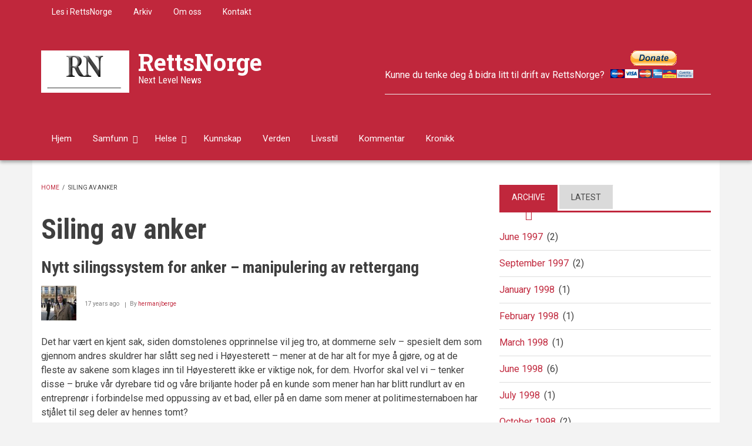

--- FILE ---
content_type: text/html; charset=UTF-8
request_url: https://rettsnorge.com/taxonomy/term/105
body_size: 9384
content:
<!DOCTYPE html>
<html lang="en" dir="ltr" prefix="content: http://purl.org/rss/1.0/modules/content/  dc: http://purl.org/dc/terms/  foaf: http://xmlns.com/foaf/0.1/  og: http://ogp.me/ns#  rdfs: http://www.w3.org/2000/01/rdf-schema#  schema: http://schema.org/  sioc: http://rdfs.org/sioc/ns#  sioct: http://rdfs.org/sioc/types#  skos: http://www.w3.org/2004/02/skos/core#  xsd: http://www.w3.org/2001/XMLSchema# ">
  <head>
    <meta charset="utf-8" />
<meta name="Generator" content="Drupal 8 (https://www.drupal.org)" />
<meta name="MobileOptimized" content="width" />
<meta name="HandheldFriendly" content="true" />
<meta name="viewport" content="width=device-width, initial-scale=1.0" />
<link rel="shortcut icon" href="/sites/default/files/logo_0_0.GIF" type="image/gif" />
<link rel="canonical" href="/taxonomy/term/105" />
<link rel="shortlink" href="/taxonomy/term/105" />
<link rel="delete-form" href="/taxonomy/term/105/delete" />
<link rel="edit-form" href="/taxonomy/term/105/edit" />

    <title>Siling av anker | RettsNorge</title>
    <link rel="stylesheet" media="all" href="/sites/default/files/css/css_Dji6xhlmB1ihFCmJ5XdQsY5BpWx1Z8-6XrpUS-Ic4Ac.css" />
<link rel="stylesheet" media="all" href="/sites/default/files/css/css_gmu7-sVWqOjW8Xh906vnXAKnV858_1xDIRquBJr01mg.css" />
<link rel="stylesheet" media="all" href="/themes/custom/newsplus/css/components/messages.css?qzy0sw" />
<link rel="stylesheet" media="all" href="/sites/default/files/css/css_oDqEBUwzbRb5sO2NdVibT13ogIqP6znd9sA2RiKS3Uk.css" />
<link rel="stylesheet" media="print" href="/sites/default/files/css/css_VC5BH6VHMHyzB7tg7QP0llRJChPVDWszpjWGjMUwqxQ.css" />
<link rel="stylesheet" media="all" href="//fonts.googleapis.com/css?family=Roboto+Condensed:400italic,700italic,400,300,700&amp;subset=latin-ext,latin,greek" />
<link rel="stylesheet" media="all" href="//fonts.googleapis.com/css?family=Roboto:400,400italic,700,300,700italic&amp;subset=latin-ext,latin,greek" />
<link rel="stylesheet" media="all" href="//fonts.googleapis.com/css?family=Roboto+Slab:400,300,700&amp;subset=latin-ext,latin,greek" />
<link rel="stylesheet" media="all" href="//fonts.googleapis.com/css?family=Source+Code+Pro&amp;subset=latin,latin-ext" />
<link rel="stylesheet" media="all" href="/themes/custom/newsplus/css/theme/color-solid-red.css?qzy0sw" />
<link rel="stylesheet" media="all" href="/sites/default/files/css/css_AbpHGcgLb-kRsJGnwFEktk7uzpZOCcBY74-YBdrKVGs.css" />

    
<!--[if lte IE 8]>
<script src="/sites/default/files/js/js_VtafjXmRvoUgAzqzYTA3Wrjkx9wcWhjP0G4ZnnqRamA.js"></script>
<![endif]-->

  </head>
  <body class="layout-one-sidebar layout-sidebar-second hff-08 pff-05 sff-10 slff-08 gray-content-background fixed-header-enabled path-taxonomy">
        <a href="#main-content" class="visually-hidden focusable skip-link">
      Skip to main content
    </a>
    
      <div class="dialog-off-canvas-main-canvas" data-off-canvas-main-canvas>
    
<header class="headers-wrapper">
          <div id="pre-header" class="clearfix colored-area__solid-red colored-area">
      <div class="container">
                <div id="pre-header-inside" class="clearfix">
          <div class="row">
                          <div class="col-md-12">
                                <div id="pre-header-left" class="clearfix">
                  <div class="pre-header-area">
                          <div class="region region-pre-header-left">
      <div id="block-secondarymenu-2" class="block block-superfish block-superfishsecondary-menu">
  
    
      <div class="content">
      
<ul id="superfish-secondary-menu" class="menu sf-menu sf-secondary-menu sf-horizontal sf-style-none">
  
<li id="secondary-menu-menu-link-content37a818c8-cb31-4364-8dc2-eb8aa35a693f" class="sf-depth-1 sf-no-children"><a href="/lese%20i%20rettsnorge" class="sf-depth-1">Les i RettsNorge</a></li><li id="secondary-menu-menu-link-contentc8a27abf-1f68-4591-b405-055189e330a0" class="sf-depth-1 sf-no-children"><a href="/archive" class="sf-depth-1">Arkiv</a></li><li id="secondary-menu-menu-link-content8a76075b-8551-4962-aa08-8badcf834000" class="sf-depth-1 sf-no-children"><a href="/about" class="sf-depth-1">Om oss</a></li><li id="secondary-menu-menu-link-contenta15127b9-70c1-4d1a-a62f-476c52285ef9" class="sf-depth-1 sf-no-children"><a href="/contact" class="sf-depth-1">Kontakt</a></li>
</ul>

    </div>
  </div>

    </div>
  
                  </div>
                </div>
                              </div>
                                  </div>
        </div>
              </div>
    </div>
              <div id="header-top" role="banner" class="clearfix colored-area__solid-red colored-area">
      <div class="container">
                <div id="header-top-inside" class="clearfix">
          <div class="row">
                          <div class="col-md-6">
                                <div id="header-top-left" class="clearfix">
                  <div class="header-top-area">

                                                <div class="region region-header-top-left">
      <div id="block-newsplus-branding" class="clearfix site-branding block block-system block-system-branding-block">
  
    
    <div class="logo-and-site-name-wrapper clearfix">
          <div class="logo">
        <a href="/" title="Home" rel="home" class="site-branding__logo">
          <img src="/sites/default/files/logo_0.GIF" alt="Home" />
        </a>
      </div>
              <div class="site-name site-branding__name">
        <a href="/" title="Home" rel="home">RettsNorge</a>
      </div>
              <div class="site-slogan site-branding__slogan">Next Level News</div>
      </div>
</div>

    </div>
  
                    
                  </div>
                </div>
                              </div>
                                      <div class="col-md-6">
                                <div id="header-top-right" class="clearfix">
                  <div class="header-top-area">
                          <div class="region region-header-top-right">
      <div id="block-headerimage-2" class="block block-block-content block-block-content0aaf55e2-207f-4394-9d08-8aee2bac2ccb">
  
    
      <div class="content">
      
            <div class="clearfix text-formatted field field--name-body field--type-text-with-summary field--label-hidden field__item"><form action="https://www.paypal.com/donate" method="post" target="_top"><input name="hosted_button_id" type="hidden" value="JGESE4U6CLH2J" /> Kunne du tenke deg å bidra litt til drift av RettsNorge? <input alt="Donate with PayPal button" border="0" name="submit" src="https://www.paypalobjects.com/en_US/ES/i/btn/btn_donateCC_LG.gif" title="PayPal - The safer, easier way to pay online!" type="image" /> <img alt="" border="0" height="1" src="https://www.paypal.com/en_ES/i/scr/pixel.gif" width="1" /></form>

<hr /></div>
      
    </div>
  </div>

    </div>
  
                  </div>
                </div>
                              </div>
                      </div>
        </div>
              </div>
    </div>
    
        <div id="header" class="colored-area__solid-red colored-area">
              <div class="site-name site-name__header">
          <a href="/" title="Home" rel="home">RettsNorge</a>
        </div>
            <div class="container">
                <div id="header-inside" class="clearfix">
          <div class="row">
            <div class="header-area">
              <div class="col-md-8">
                                <div id="header-inside-left" class="clearfix">
                                    <div id="main-navigation" class="clearfix">
                    <nav role="navigation">
                                                    <div class="region region-navigation">
      <div id="block-mainnavigation" class="block block-superfish block-superfishmain">
  
    
      <div class="content">
      
<ul id="superfish-main" class="menu sf-menu sf-main sf-horizontal sf-style-none">
  
<li id="main-menu-link-contentea339fe0-ea3a-4e7c-9356-d94015fe44a1" class="sf-depth-1 sf-no-children"><a href="/node" class="sf-depth-1">Hjem</a></li><li id="main-menu-link-content9edfff86-6221-4d6c-b600-e476439b0763" class="sf-depth-1 menuparent"><a href="/samfunn" class="sf-depth-1 menuparent">Samfunn</a><ul><li id="main-menu-link-content5daf0dc5-b70d-4c14-9399-38674263f665" class="sf-depth-2 menuparent"><a href="/regjeringsform%20styresett" class="sf-depth-2 menuparent">Regjeringsform - Styresett</a><ul><li id="main-menu-link-contentf6db9236-7e28-40cc-b7fc-48ba14be2c3e" class="sf-depth-3 sf-no-children"><a href="/demokrati" class="sf-depth-3">Demokrati</a></li><li id="main-menu-link-content41a52aee-e75f-4e63-b632-b81c9d1c0f24" class="sf-depth-3 sf-no-children"><a href="/fryktokrati%20despoti" class="sf-depth-3">Fryktokrati / Despoti</a></li><li id="main-menu-link-contentd30a9579-578e-4686-ab87-f3107fc19615" class="sf-depth-3 sf-no-children"><a href="/politikk" class="sf-depth-3">Politikk</a></li></ul></li><li id="main-menu-link-content9e10535e-2a9a-4268-abb9-28d992c6f7c7" class="sf-depth-2 menuparent"><a href="/forsvar%20etterretning%20sikkerhet" class="sf-depth-2 menuparent">Forsvar - Etterretning - Sikkerhet</a><ul><li id="main-menu-link-content46725e1f-8e2f-4055-8f00-1c8f9f164159" class="sf-depth-3 sf-no-children"><a href="/one%20world" class="sf-depth-3">One World</a></li><li id="main-menu-link-content85dbb823-4ed0-413a-b891-12806719bcea" class="sf-depth-3 sf-no-children"><a href="/paramilit%C3%A6rt" class="sf-depth-3">Paramilitært</a></li></ul></li><li id="main-menu-link-content5bc17783-662d-45ae-a6bb-03a664af4649" class="sf-depth-2 sf-no-children"><a href="/makt%20og%20degenerasjon" class="sf-depth-2">Makt, korrumpering og degenerasjon</a></li><li id="main-menu-link-contenta8844bd0-7418-4cad-a83b-ef18ff6400ab" class="sf-depth-2 sf-no-children"><a href="/rettsvesen" class="sf-depth-2">Rettsvesen og rettspleie</a></li><li id="main-menu-link-contente40b413f-e7dd-4933-a755-488c3db68ac9" class="sf-depth-2 menuparent"><a href="/media%20og%20presse" class="sf-depth-2 menuparent">Media og presse</a><ul><li id="main-menu-link-content377021ee-eee9-4553-a712-044e10c69261" class="sf-depth-3 sf-no-children"><a href="/propaganda" class="sf-depth-3">Propaganda</a></li></ul></li><li id="main-menu-link-content2ff5c26c-45ee-45ad-b200-d067fa8e75cc" class="sf-depth-2 sf-no-children"><a href="/finans" class="sf-depth-2">Finans økonomi</a></li><li id="main-menu-link-content2f87bd9e-6674-4203-a657-77f2ed3a636c" class="sf-depth-2 sf-no-children"><a href="/etikk%20og%20moral" class="sf-depth-2">Etikk og moral</a></li></ul></li><li id="main-menu-link-content15ed3a86-3fd0-4797-8d00-a438fda27bf7" class="sf-depth-1 menuparent"><a href="/health" class="sf-depth-1 menuparent">Helse</a><ul><li id="main-menu-link-content25a47729-b624-424e-97ee-5f8d9062ff24" class="sf-depth-2 sf-no-children"><a href="/vaksine" class="sf-depth-2">Vaksine</a></li><li id="main-menu-link-content94660d4f-09f3-49a2-bbe2-55181edcdd71" class="sf-depth-2 sf-no-children"><a href="/Corona" title="Sveitsisk maktinstrument" class="sf-depth-2">Corona</a></li></ul></li><li id="main-menu-link-content1923e040-fee1-4a23-8e68-215874feb14b" class="sf-depth-1 sf-no-children"><a href="/kunnskap" class="sf-depth-1">Kunnskap</a></li><li id="main-menu-link-content93390c08-892f-4cce-af01-1b83f385b95e" class="sf-depth-1 sf-no-children"><a href="/world" class="sf-depth-1">Verden</a></li><li id="main-menu-link-contentd6d617fb-5ca4-47ea-a100-fd91c8891b79" class="sf-depth-1 sf-no-children"><a href="/lifestyle" class="sf-depth-1">Livsstil</a></li><li id="main-menu-link-content08ed04c2-d77f-41a7-8d42-672e10cd5fd9" class="sf-depth-1 sf-no-children"><a href="/kommentar" class="sf-depth-1">Kommentar</a></li><li id="main-menu-link-content6ea189cb-8ca2-4c74-9d4a-72f2339d79c4" class="sf-depth-1 sf-no-children"><a href="/kronikk" class="sf-depth-1">Kronikk</a></li>
</ul>

    </div>
  </div>

    </div>
  
                                          </nav>
                  </div>
                                  </div>
                              </div>
                              <div class="col-md-4">
                                    <div id="header-inside-right" class="clearfix">
                          <div class="clearfix region region-header">
      <div id="block-searchformdropdown" class="block block-block-content block-block-contentb399d911-f137-4d80-9f15-21f4ca230ba7">
  
    
      <div class="content">
      
<div class="field field--name-field-mt-dropdown-block field--type-entity-reference field--label-hidden field--entity-reference-target-type-block clearfix">
    <div class="dropdown">
    <a data-toggle="dropdown" href="#" class="trigger"><i class="fa fa-search"></i></a>
    <ul class="dropdown-menu" role="menu">
              <li><div class="search-block-form block block-search container-inline" data-drupal-selector="search-block-form" id="block-searchform-4" role="search">
  
    
    <div class="content container-inline">
        <form action="/search/node" method="get" id="search-block-form" accept-charset="UTF-8" class="search-form search-block-form">
  <div class="js-form-item form-item js-form-type-search form-type-search js-form-item-keys form-item-keys form-no-label">
      <label for="edit-keys" class="visually-hidden">Search</label>
        <input title="Enter the terms you wish to search for." data-drupal-selector="edit-keys" type="search" id="edit-keys" name="keys" value="" size="15" maxlength="128" class="form-search" />

        </div>
<div data-drupal-selector="edit-actions" class="form-actions js-form-wrapper form-wrapper" id="edit-actions"><input class="search-form__submit button js-form-submit form-submit" data-drupal-selector="edit-submit" type="submit" id="edit-submit" value="Search" />
</div>

</form>

  
  </div>
</div>
</li>
          </ul>
  </div>
</div>

            <div class="clearfix text-formatted field field--name-body field--type-text-with-summary field--label-hidden field__item"><div class="navigation-social-bookmarks">
  <ul class="icons-list">
    <li>
      <a href="http://www.facebook.com/"><i class="fa fa-facebook"></i><span class="sr-only">facebook</span></a>
    </li>
    <li>
      <a href="http://twitter.com/"><i class="fa fa-twitter"></i><span class="sr-only">twitter</span></a>
    </li>
    <li>
      <a href="https://plus.google.com/"><i class="fa fa-google-plus"></i><span class="sr-only">google-plus</span></a>
    </li>
  </ul>
</div></div>
      
    </div>
  </div>

    </div>
  
                  </div>
                                  </div>
                          </div>
          </div>
        </div>
              </div>
    </div>
    </header>

    <div id="page-intro" class="clearfix">
    <div class="container">
      <div class="row">
        <div class="col-md-12">
                    <div id="page-intro-inside" class="clearfix">
            
          </div>
                  </div>
      </div>
    </div>
  </div>
  
<div id="page" class="clearfix">
  <div class="container">
        <div id="page-inside">

                      <div id="top-content">
                    <div id="top-content-inside" class="clearfix">
            <div class="row">
              <div class="col-md-12">
                      <div class="region region-top-content">
      <div data-drupal-messages-fallback class="hidden"></div>

    </div>
  
              </div>
            </div>
          </div>
                  </div>
              
            <div id="main-content">
        <div class="row">
          
          <section class="col-md-8">

            
            
            
                        <div id="main" class="clearfix">

                                    <div class="region region-content">
      <div id="block-newsplus-breadcrumbs" class="block block-system block-system-breadcrumb-block">
  
    
      <div class="content">
        <nav class="breadcrumb" role="navigation" aria-labelledby="system-breadcrumb">
    <h2 id="system-breadcrumb" class="visually-hidden">Breadcrumb</h2>
    <ol>
          <li>
                  <a href="/">Home</a>
          <span class="breadcrumb-separator">/</span>
              </li>
          <li>
                  Siling av anker
              </li>
        </ol>
  </nav>

    </div>
  </div>
<div id="block-newsplus-page-title" class="block block-core block-page-title-block">
  
    
      <div class="content">
      
  <h1 class="title page-title">Siling av anker</h1>


    </div>
  </div>
<div id="block-newsplus-content" class="block block-system block-system-main-block">
  
    
      <div class="content">
      <div class="views-element-container"><div class="view-feed view view-taxonomy-term view-id-taxonomy_term view-display-id-page_1 js-view-dom-id-61b617c0cef6b7aa5c0dbcd3eb01e134e40b30818df9ebad8493e8eef1bb7776">
  
    
      <div class="view-header">
      <div about="/taxonomy/term/105" typeof="schema:Thing" id="taxonomy-term-105" class="taxonomy-term vocabulary-tags">
  
      <span property="schema:name" content="Siling av anker" class="rdf-meta hidden"></span>

  <div class="content">
    
  </div>
</div>

    </div>
          <div class="attachment attachment-before">
      <div class="views-element-container"><div class="promoted-posts view view-taxonomy-term view-id-taxonomy_term view-display-id-attachment_1 js-view-dom-id-370759d7d637b85f29838119e54cddb1ada79bbf2a6e9a58923cf66187a5138c">
  
    
      <div class="view-header">
      <div about="/taxonomy/term/105" typeof="schema:Thing" id="taxonomy-term-105" class="taxonomy-term vocabulary-tags">
  
      <span property="schema:name" content="Siling av anker" class="rdf-meta hidden"></span>

  <div class="content">
    
  </div>
</div>

    </div>
      
  
          </div>
</div>

    </div>
  
      <div class="view-content">
          <div class="views-row">
<article data-history-node-id="217" role="article" about="/index.php/Nytt%20silingssystem%20for%20anker%20%E2%80%93%20manipulering%20av%20rettergang" class="node node--type-mt-post node--promoted node--view-mode-teaser clearfix">
      <div class="node-content">
          <header>
              
                  <h2 class="node__title title">
            <a href="/index.php/Nytt%20silingssystem%20for%20anker%20%E2%80%93%20manipulering%20av%20rettergang" rel="bookmark"><span class="field field--name-title field--type-string field--label-hidden">Nytt silingssystem for anker – manipulering av rettergang</span>
</a>
          </h2>
                
                              <div class="node__meta">
            <span class="user-picture">
              <article typeof="schema:Person" about="/index.php/user/104" class="profile">
  
            <div class="field field--name-user-picture field--type-image field--label-hidden field__item">  <a href="/index.php/user/104" hreflang="en"><img src="/sites/default/files/styles/thumbnail/public/pictures/About%20HermanJBerge%20I.JPG?itok=DiWV6ir3" width="100" height="99" alt="Profile picture for user hermanjberge" typeof="foaf:Image" class="image-style-thumbnail" />

</a>
</div>
      </article>

            </span>
            <span class="post-info">
              <span>17 years ago</span>
              <span>By <span class="field field--name-uid field--type-entity-reference field--label-hidden"><a title="View user profile." href="/index.php/user/104" lang="" about="/index.php/user/104" typeof="schema:Person" property="schema:name" datatype="" class="username">hermanjberge</a></span>
</span>
                          </span>
            
          </div>
                  </header>
    <div class="node__content clearfix">
        <div class="without-image">
    
            <div class="clearfix text-formatted field field--name-body field--type-text-with-summary field--label-hidden field__item"><p>Det har vært en kjent sak, siden domstolenes opprinnelse vil jeg tro, at dommerne selv – spesielt dem som gjennom andres skuldrer har slått seg ned i Høyesterett – mener at de har alt for mye å gjøre, og at de fleste av sakene som klages inn til Høyesterett ikke er viktige nok, for dem. Hvorfor skal vel vi – tenker disse – bruke vår dyrebare tid og våre briljante hoder på en kunde som mener han har blitt rundlurt av en entreprenør i forbindelse med oppussing av et bad, eller på en dame som mener at politimesternaboen har stjålet til seg deler av hennes tomt?</p></div>
      
  </div>
        <div class="node__links">
    <ul class="links inline"><li class="node-readmore"><a href="/index.php/Nytt%20silingssystem%20for%20anker%20%E2%80%93%20manipulering%20av%20rettergang" rel="tag" title="Nytt silingssystem for anker – manipulering av rettergang" hreflang="en">Read more<span class="visually-hidden"> about Nytt silingssystem for anker – manipulering av rettergang</span></a></li><li class="comment-forbidden"><a href="/index.php/user/login?destination=/index.php/Nytt%2520silingssystem%2520for%2520anker%2520%25E2%2580%2593%2520manipulering%2520av%2520rettergang%23comment-form">Log in</a> to post comments</li></ul>  </div>

    </div>
  </div>
</article>
</div>

    </div>
  
      
          </div>
</div>

    </div>
  </div>

    </div>
  
              
            </div>
                      </section>

                    <aside class="col-md-4">
                        <section id="sidebar-second" class="sidebar clearfix">
                    <div class="region region-sidebar-second">
      <div id="block-sidebartabs" class="block block-block-content block-block-content9335cb65-3a2b-425e-a400-e317da3b5651">
  
    
      <div class="content">
      <div class="field field--name-field-mt-block-reference field--type-entity-reference field--label-hidden field--entity-reference-target-type-block clearfix">
    <ul class="nav nav-tabs">
          <li class="active"><a href="#tab-id-9335cb65-3a2b-425e-a400-e317da3b5651-0" data-toggle="tab">Archive</a></li>
          <li class=""><a href="#tab-id-9335cb65-3a2b-425e-a400-e317da3b5651-1" data-toggle="tab">Latest</a></li>
      </ul>
  <div class="tab-content">
          <div class="tab-pane active" id="tab-id-9335cb65-3a2b-425e-a400-e317da3b5651-0"><div class="views-element-container block block-views block-views-blockarchive-block-1" id="block-views-block-archive-block-1-3">
  
    
      <div class="content">
      <div><div class="view view-archive view-id-archive view-display-id-block_1 js-view-dom-id-98d4d6b1049f23c477b252305b2f6a89bd3116d27059e9c3e5edc0f00943999d">
  
    
      
      <div class="view-content">
      <div class="item-list">
  <ul class="views-summary">
      <li><a href="/archive/199706">June 1997</a>
              (2)
          </li>
      <li><a href="/archive/199709">September 1997</a>
              (2)
          </li>
      <li><a href="/archive/199801">January 1998</a>
              (1)
          </li>
      <li><a href="/archive/199802">February 1998</a>
              (1)
          </li>
      <li><a href="/archive/199803">March 1998</a>
              (1)
          </li>
      <li><a href="/archive/199806">June 1998</a>
              (6)
          </li>
      <li><a href="/archive/199807">July 1998</a>
              (1)
          </li>
      <li><a href="/archive/199810">October 1998</a>
              (2)
          </li>
      <li><a href="/archive/199902">February 1999</a>
              (1)
          </li>
      <li><a href="/archive/199907">July 1999</a>
              (1)
          </li>
    </ul>
</div>

    </div>
  
        <nav class="pager" role="navigation" aria-labelledby="pagination-heading">
    <h4 id="pagination-heading" class="pager__heading visually-hidden">Pagination</h4>
    <ul class="pager__items js-pager__items">
                    <li class="pager__item is-active">
          Page 1        </li>
                    <li class="pager__item pager__item--next">
          <a href="/taxonomy/term/105?page=1" title="Go to next page" rel="next">
            <span class="visually-hidden">Next page</span>
            <span aria-hidden="true">››</span>
          </a>
        </li>
          </ul>
  </nav>

          </div>
</div>

    </div>
  </div>
</div>
          <div class="tab-pane " id="tab-id-9335cb65-3a2b-425e-a400-e317da3b5651-1"><div class="views-element-container block block-views block-views-blockmt-latest-block-1" id="block-views-block-mt-latest-block-1-4">
  
    
      <div class="content">
      <div><div class="view-latest-objects view view-mt-latest view-id-mt_latest view-display-id-block_1 js-view-dom-id-adacd102178d055e0dd555efa6ff7a0e8846987a1db6e3bed29bcd15bb9b9dce">
  
    
      
      <div class="view-content">
          <div class="clearfix  views-row"><div><div><div class="with-image">
<div class="views-field-field-image">
<a class="overlayed" href="/Ny%20lov%20om%20tvangsvaksinering%20p%C3%A5%20Tonga">  <img src="/sites/default/files/styles/mt_thumbnails/public/250420%20Canadian_Covid-19_Protesters.jpg?itok=M6i7C0r_" width="230" height="153" alt="250420 Covid- og vaksineprotester i Canada" title="250420 Covid- og vaksineprotester i Canada" typeof="Image" class="image-style-mt-thumbnails" />



<span class="overlay"><i class="fa fa-link"></i></span>
</a>
</div>
<div class="views-field-title">
<a href="/Ny%20lov%20om%20tvangsvaksinering%20p%C3%A5%20Tonga" hreflang="en">Ny lov om tvangsvaksinering på Tonga</a>
</div>
<div class="views-field-created">
Aug 30, 2021 - 17:31
</div>
</div></div></div></div>
    <div class="clearfix  views-row"><div><div><div class="with-image">
<div class="views-field-field-image">
<a class="overlayed" href="/Senterpartiet%20og%20Vedum%20%E2%80%93%20Bondens%20venn%3F">  <img src="/sites/default/files/styles/mt_thumbnails/public/Teltplass.JPG?itok=ysd0f72q" width="230" height="153" alt="Telting på Gudfjelløya Foto: Lundquist" title="Telting på Gudfjelløya Foto: Lundquist" typeof="Image" class="image-style-mt-thumbnails" />



<span class="overlay"><i class="fa fa-link"></i></span>
</a>
</div>
<div class="views-field-title">
<a href="/Senterpartiet%20og%20Vedum%20%E2%80%93%20Bondens%20venn%3F" hreflang="en">Senterpartiet og Vedum – Bondens venn?</a>
</div>
<div class="views-field-created">
Aug 23, 2021 - 23:04
</div>
</div></div></div></div>
    <div class="clearfix  views-row"><div><div><div class="with-image">
<div class="views-field-field-image">
<a class="overlayed" href="/%C3%A5%20frakte%20passasjerer%20er%20farligere%20enn%20%C3%A5%20utvikle%20og%20selge%20vaksiner">  <img src="/sites/default/files/styles/mt_thumbnails/public/220821%20Coronaviruset.jpg?itok=XjmO4cJ1" width="230" height="153" alt="Coronaviruset Foto; Herman J Berge 2021" title="Coronaviruset Foto; Herman J Berge 2021" typeof="Image" class="image-style-mt-thumbnails" />



<span class="overlay"><i class="fa fa-link"></i></span>
</a>
</div>
<div class="views-field-title">
<a href="/%C3%A5%20frakte%20passasjerer%20er%20farligere%20enn%20%C3%A5%20utvikle%20og%20selge%20vaksiner" hreflang="en">Å FRAKTE PASSASJERER ER FARLIGERE ENN Å UTVIKLE OG SELGE VAKSINER</a>
</div>
<div class="views-field-created">
Aug 22, 2021 - 13:10
</div>
</div></div></div></div>

    </div>
  
          <div class="more-link"><a href="/latest-posts">More</a></div>

      </div>
</div>

    </div>
  </div>
</div>
      </div>
</div>

    </div>
  </div>
<div class="views-element-container block block-views block-views-blockmt-most-popular-block-1" id="block-views-block-mt-most-popular-block-1">
  
      <h2 class="title">Most Popular</h2>
    
      <div class="content">
      <div><div class="view-popular-objects view view-mt-most-popular view-id-mt_most_popular view-display-id-block_1 js-view-dom-id-d04448bd8767d5326d55b855c6ce3931c82902b38e34e74953a52610bb534f90">
  
    
      
      <div class="view-content">
          <div class="views-row"><div class="views-field views-field-field-image"><div class="field-content"><div class="clearfix">
<a class="overlayed" href="/Ny%20lov%20om%20tvangsvaksinering%20p%C3%A5%20Tonga">  <img src="/sites/default/files/styles/large/public/250420%20Canadian_Covid-19_Protesters.jpg?itok=hoHGvlsy" width="750" height="499" alt="250420 Covid- og vaksineprotester i Canada" title="250420 Covid- og vaksineprotester i Canada" typeof="Image" class="image-style-large" />



<span class="overlay"><i class="fa fa-link"></i></span>
</a>
</div></div></div><div class="views-field views-field-title"><span class="field-content"><a href="/Ny%20lov%20om%20tvangsvaksinering%20p%C3%A5%20Tonga" hreflang="en">Ny lov om tvangsvaksinering på Tonga</a></span></div><div class="views-field views-field-field-mt-post-categories"><div class="field-content"><a href="/health" hreflang="en">Helse</a></div></div></div>
    <div class="views-row"><div class="views-field views-field-field-image"><div class="field-content"><div class="clearfix">
<a class="overlayed" href="/Senterpartiet%20og%20Vedum%20%E2%80%93%20Bondens%20venn%3F">  <img src="/sites/default/files/styles/large/public/Teltplass.JPG?itok=dw3Zt1tx" width="750" height="499" alt="Telting på Gudfjelløya Foto: Lundquist" title="Telting på Gudfjelløya Foto: Lundquist" typeof="Image" class="image-style-large" />



<span class="overlay"><i class="fa fa-link"></i></span>
</a>
</div></div></div><div class="views-field views-field-title"><span class="field-content"><a href="/Senterpartiet%20og%20Vedum%20%E2%80%93%20Bondens%20venn%3F" hreflang="en">Senterpartiet og Vedum – Bondens venn?</a></span></div><div class="views-field views-field-field-mt-post-categories"><div class="field-content"><a href="/politikk" hreflang="en">Politikk</a></div></div></div>
    <div class="views-row"><div class="views-field views-field-field-image"><div class="field-content"><div class="clearfix">
<a class="overlayed" href="/%C3%A5%20frakte%20passasjerer%20er%20farligere%20enn%20%C3%A5%20utvikle%20og%20selge%20vaksiner">  <img src="/sites/default/files/styles/large/public/220821%20Coronaviruset.jpg?itok=g4PjDW4v" width="750" height="499" alt="Coronaviruset Foto; Herman J Berge 2021" title="Coronaviruset Foto; Herman J Berge 2021" typeof="Image" class="image-style-large" />



<span class="overlay"><i class="fa fa-link"></i></span>
</a>
</div></div></div><div class="views-field views-field-title"><span class="field-content"><a href="/%C3%A5%20frakte%20passasjerer%20er%20farligere%20enn%20%C3%A5%20utvikle%20og%20selge%20vaksiner" hreflang="en">Å FRAKTE PASSASJERER ER FARLIGERE ENN Å UTVIKLE OG SELGE VAKSINER</a></span></div><div class="views-field views-field-field-mt-post-categories"><div class="field-content"><a href="/kommentar" hreflang="en">Kommentar</a></div></div></div>

    </div>
  
          </div>
</div>

    </div>
  </div>
<div class="views-element-container block block-views block-views-blockmt-latest-block-1" id="block-views-block-mt-latest-block-1-2">
  
      <h2 class="title">Latest</h2>
    
      <div class="content">
      <div><div class="view-latest-objects view view-mt-latest view-id-mt_latest view-display-id-block_1 js-view-dom-id-590e9816e51b53877d8eb1232b1dcf86eab4d908b473e6400eb09a87f860be94">
  
    
      
      <div class="view-content">
          <div class="clearfix  views-row"><div><div><div class="with-image">
<div class="views-field-field-image">
<a class="overlayed" href="/Ny%20lov%20om%20tvangsvaksinering%20p%C3%A5%20Tonga">  <img src="/sites/default/files/styles/mt_thumbnails/public/250420%20Canadian_Covid-19_Protesters.jpg?itok=M6i7C0r_" width="230" height="153" alt="250420 Covid- og vaksineprotester i Canada" title="250420 Covid- og vaksineprotester i Canada" typeof="Image" class="image-style-mt-thumbnails" />



<span class="overlay"><i class="fa fa-link"></i></span>
</a>
</div>
<div class="views-field-title">
<a href="/Ny%20lov%20om%20tvangsvaksinering%20p%C3%A5%20Tonga" hreflang="en">Ny lov om tvangsvaksinering på Tonga</a>
</div>
<div class="views-field-created">
Aug 30, 2021 - 17:31
</div>
</div></div></div></div>
    <div class="clearfix  views-row"><div><div><div class="with-image">
<div class="views-field-field-image">
<a class="overlayed" href="/Senterpartiet%20og%20Vedum%20%E2%80%93%20Bondens%20venn%3F">  <img src="/sites/default/files/styles/mt_thumbnails/public/Teltplass.JPG?itok=ysd0f72q" width="230" height="153" alt="Telting på Gudfjelløya Foto: Lundquist" title="Telting på Gudfjelløya Foto: Lundquist" typeof="Image" class="image-style-mt-thumbnails" />



<span class="overlay"><i class="fa fa-link"></i></span>
</a>
</div>
<div class="views-field-title">
<a href="/Senterpartiet%20og%20Vedum%20%E2%80%93%20Bondens%20venn%3F" hreflang="en">Senterpartiet og Vedum – Bondens venn?</a>
</div>
<div class="views-field-created">
Aug 23, 2021 - 23:04
</div>
</div></div></div></div>
    <div class="clearfix  views-row"><div><div><div class="with-image">
<div class="views-field-field-image">
<a class="overlayed" href="/%C3%A5%20frakte%20passasjerer%20er%20farligere%20enn%20%C3%A5%20utvikle%20og%20selge%20vaksiner">  <img src="/sites/default/files/styles/mt_thumbnails/public/220821%20Coronaviruset.jpg?itok=XjmO4cJ1" width="230" height="153" alt="Coronaviruset Foto; Herman J Berge 2021" title="Coronaviruset Foto; Herman J Berge 2021" typeof="Image" class="image-style-mt-thumbnails" />



<span class="overlay"><i class="fa fa-link"></i></span>
</a>
</div>
<div class="views-field-title">
<a href="/%C3%A5%20frakte%20passasjerer%20er%20farligere%20enn%20%C3%A5%20utvikle%20og%20selge%20vaksiner" hreflang="en">Å FRAKTE PASSASJERER ER FARLIGERE ENN Å UTVIKLE OG SELGE VAKSINER</a>
</div>
<div class="views-field-created">
Aug 22, 2021 - 13:10
</div>
</div></div></div></div>

    </div>
  
          <div class="more-link"><a href="/latest-posts">More</a></div>

      </div>
</div>

    </div>
  </div>
<div class="views-element-container block block-views block-views-blockarchive-block-1" id="block-views-block-archive-block-1">
  
      <h2 class="title">Monthly archive</h2>
    
      <div class="content">
      <div><div class="view view-archive view-id-archive view-display-id-block_1 js-view-dom-id-f49d8909232faf2667ef7b1cfb17f6c0f2ef4c1fd835e3afa3427cf5c5f5d264">
  
    
      
      <div class="view-content">
      <div class="item-list">
  <ul class="views-summary">
      <li><a href="/archive/199706">June 1997</a>
              (2)
          </li>
      <li><a href="/archive/199709">September 1997</a>
              (2)
          </li>
      <li><a href="/archive/199801">January 1998</a>
              (1)
          </li>
      <li><a href="/archive/199802">February 1998</a>
              (1)
          </li>
      <li><a href="/archive/199803">March 1998</a>
              (1)
          </li>
      <li><a href="/archive/199806">June 1998</a>
              (6)
          </li>
      <li><a href="/archive/199807">July 1998</a>
              (1)
          </li>
      <li><a href="/archive/199810">October 1998</a>
              (2)
          </li>
      <li><a href="/archive/199902">February 1999</a>
              (1)
          </li>
      <li><a href="/archive/199907">July 1999</a>
              (1)
          </li>
    </ul>
</div>

    </div>
  
        <nav class="pager" role="navigation" aria-labelledby="pagination-heading--2">
    <h4 id="pagination-heading--2" class="pager__heading visually-hidden">Pagination</h4>
    <ul class="pager__items js-pager__items">
                    <li class="pager__item is-active">
          Page 1        </li>
                    <li class="pager__item pager__item--next">
          <a href="/taxonomy/term/105?page=1" title="Go to next page" rel="next">
            <span class="visually-hidden">Next page</span>
            <span aria-hidden="true">››</span>
          </a>
        </li>
          </ul>
  </nav>

          </div>
</div>

    </div>
  </div>
<div class="search-block-form block block-search container-inline" data-drupal-selector="search-block-form-2" id="block-newsplus-search" role="search">
  
      <h2>Search</h2>
    
    <div class="content container-inline">
        <form action="/search/node" method="get" id="search-block-form--2" accept-charset="UTF-8" class="search-form search-block-form">
  <div class="js-form-item form-item js-form-type-search form-type-search js-form-item-keys form-item-keys form-no-label">
      <label for="edit-keys--2" class="visually-hidden">Search</label>
        <input title="Enter the terms you wish to search for." data-drupal-selector="edit-keys" type="search" id="edit-keys--2" name="keys" value="" size="15" maxlength="128" class="form-search" />

        </div>
<div data-drupal-selector="edit-actions" class="form-actions js-form-wrapper form-wrapper" id="edit-actions--2"><input class="search-form__submit button js-form-submit form-submit" data-drupal-selector="edit-submit" type="submit" id="edit-submit--2" value="Search" />
</div>

</form>

  
  </div>
</div>

    </div>
  
            </section>
                      </aside>
          
        </div>

      </div>
      
    </div>
    
  </div>

</div>


    <footer id="footer" class="clearfix">
    <div class="container">

      <div class="row">
                  <div class="col-sm-4">
            <div class="footer-area">
                    <div class="region region-footer-first">
      <div id="block-sitebranding" class="clearfix site-branding block block-system block-system-branding-block">
  
    
    <div class="logo-and-site-name-wrapper clearfix">
          <div class="logo">
        <a href="/" title="Home" rel="home" class="site-branding__logo">
          <img src="/sites/default/files/logo_0.GIF" alt="Home" />
        </a>
      </div>
              <div class="site-name site-branding__name">
        <a href="/" title="Home" rel="home">RettsNorge</a>
      </div>
              <div class="site-slogan site-branding__slogan">Next Level News</div>
      </div>
</div>
<div id="block-about" class="block block-block-content block-block-content04e4af1c-1350-4c6b-9600-d54383dc5133">
  
    
      <div class="content">
      
            <div class="clearfix text-formatted field field--name-body field--type-text-with-summary field--label-hidden field__item"><p>RettsNorge er en åpen informasjonsarena som har som mål å kaste lys over virkeligeten på alle samfunnsområder, slik at borgerne dermed har (tilgang til) et informert grunnlag når de skal ta stilling til historiske handlinger, den aktuelle situasjon, og når fremtidige handlinger skal vurderes.</p>
</div>
      
    </div>
  </div>

    </div>
  
            </div>
          </div>
        
                  <div class="col-sm-4">
            <div class="footer-area">
                    <div class="region region-footer-second">
      <div class="views-element-container block block-views block-views-blockarchive-block-1" id="block-views-block-archive-block-1-2">
  
      <h2 class="title">Monthly archive</h2>
    
      <div class="content">
      <div><div class="view view-archive view-id-archive view-display-id-block_1 js-view-dom-id-060fc08bca67fe52e62b547e6c74b0ac20a187536274db6827f4de79a223ca50">
  
    
      
      <div class="view-content">
      <div class="item-list">
  <ul class="views-summary">
      <li><a href="/archive/199706">June 1997</a>
              (2)
          </li>
      <li><a href="/archive/199709">September 1997</a>
              (2)
          </li>
      <li><a href="/archive/199801">January 1998</a>
              (1)
          </li>
      <li><a href="/archive/199802">February 1998</a>
              (1)
          </li>
      <li><a href="/archive/199803">March 1998</a>
              (1)
          </li>
      <li><a href="/archive/199806">June 1998</a>
              (6)
          </li>
      <li><a href="/archive/199807">July 1998</a>
              (1)
          </li>
      <li><a href="/archive/199810">October 1998</a>
              (2)
          </li>
      <li><a href="/archive/199902">February 1999</a>
              (1)
          </li>
      <li><a href="/archive/199907">July 1999</a>
              (1)
          </li>
      <li><a href="/archive/199909">September 1999</a>
              (1)
          </li>
      <li><a href="/archive/200002">February 2000</a>
              (1)
          </li>
      <li><a href="/archive/200003">March 2000</a>
              (3)
          </li>
      <li><a href="/archive/200004">April 2000</a>
              (1)
          </li>
      <li><a href="/archive/200005">May 2000</a>
              (3)
          </li>
      <li><a href="/archive/200006">June 2000</a>
              (4)
          </li>
      <li><a href="/archive/200008">August 2000</a>
              (1)
          </li>
      <li><a href="/archive/200009">September 2000</a>
              (3)
          </li>
      <li><a href="/archive/200010">October 2000</a>
              (9)
          </li>
      <li><a href="/archive/200011">November 2000</a>
              (7)
          </li>
    </ul>
</div>

    </div>
  
        <nav class="pager" role="navigation" aria-labelledby="pagination-heading--3">
    <h4 id="pagination-heading--3" class="pager__heading visually-hidden">Pagination</h4>
    <ul class="pager__items js-pager__items">
                    <li class="pager__item is-active">
          Page 1        </li>
                    <li class="pager__item pager__item--next">
          <a href="/taxonomy/term/105?page=1" title="Go to next page" rel="next">
            <span class="visually-hidden">Next page</span>
            <span aria-hidden="true">››</span>
          </a>
        </li>
          </ul>
  </nav>

          </div>
</div>

    </div>
  </div>

    </div>
  
            </div>
          </div>
        
                  <div class="col-sm-4">
            <div class="footer-area">
                    <div class="region region-footer-third">
      <div id="block-staytunedwithus" class="block block-block-content block-block-content930d9c89-3f21-4b04-ae08-8f34efcaf91e">
  
      <h2 class="title">Del/Share our stories</h2>
    
      <div class="content">
      
            <div class="clearfix text-formatted field field--name-body field--type-text-with-summary field--label-hidden field__item"><ul class="icons-list">
<li>
<a href="http://www.facebook.com/"><i class="fa fa-facebook"></i><span class="sr-only">Facebook</span></a>
</li>
<li>
<a href="http://twitter.com/"><i class="fa fa-twitter"></i><span class="sr-only">Twitter</span></a>
</li>
<li>
<a href="https://plus.google.com/posts"><i class="fa fa-google-plus"></i><span class="sr-only">Google+</span></a>
</li>                        
<li>
<a href="http://www.linkedin.com/"><i class="fa fa-linkedin"></i><span class="sr-only">Linkedin</span></a>
</li>
<li>
<a href="http://www.youtube.com/"><i class="fa fa-youtube-play"></i><span class="sr-only">Youtube</span></a>
</li>
<li>
<a href="http://instagram.com/"><i class="fa fa-instagram"></i><span class="sr-only">Instagram</span></a>
</li>
<!-- 
<li>
<a href="http://www.flickr.com/photos/"><i class="fa fa-flickr"></i><span class="sr-only">Flickr</span></a>
</li>
<li>
<a href="http://vimeo.com/"><i class="fa fa-vimeo-square"></i><span class="sr-only">Vimeo</span></a>
</li>
<li>
<a href="http://www.pinterest.com/"><i class="fa fa-pinterest"></i><span class="sr-only">Pinterest</span></a>
</li>
<li>
<a href="#"><i class="fa fa-skype"></i><span class="sr-only">Skype</span></a>
</li> -->
</ul>
<div class="subscribe-form">
<form action="#">
<div>
<div class="form-item form-type-textfield">
<input type="text" class="form-text" name="subscribe" value="Your email address" onfocus="if (this.value == 'Your email address') {this.value = '';}" onblur="if (this.value == '') {this.value = 'Your email address';}" /></div>
<div class="form-actions">
<input value="" type="submit" name="subscribe" class="form-submit">
</div>
</div>
</form>
</div></div>
      
    </div>
  </div>

    </div>
  
            </div>
          </div>
        
              </div>

    </div>
  </footer>
  
    <div id="subfooter" class="clearfix">
    <div class="container">
            <div id="subfooter-inside" class="clearfix">
        <div class="row">
          <div class="col-md-4">
                                      <div class="subfooter-area left">
                      <div class="region region-sub-footer-left">
      <div id="block-copyright" class="block block-block-content block-block-content9640250f-c8b2-45e6-953e-624318df6c34">
  
    
      <div class="content">
      
            <div class="clearfix text-formatted field field--name-body field--type-text-with-summary field--label-hidden field__item"><p>RettsNorge.no/RettsNorge.com Copyright 1997 © 2021</p></div>
      
    </div>
  </div>

    </div>
  
              </div>
                                  </div>
          <div class="col-md-8">
                                      <div class="subfooter-area right">
                      <div class="region region-footer">
      <nav role="navigation" aria-labelledby="block-subfootermenu-3-menu" id="block-subfootermenu-3" class="block block-menu navigation menu--subfooter-menu">
            
  <h2 class="visually-hidden" id="block-subfootermenu-3-menu">Subfooter menu</h2>
  

      <div class="content">
        <div class="menu-toggle-target menu-toggle-target-show" id="show-block-subfootermenu-3"></div>
    <div class="menu-toggle-target" id="hide-block-subfootermenu-3"></div>
    <a class="menu-toggle" href="#show-block-subfootermenu-3">Menu</a>
    <a class="menu-toggle menu-toggle--hide" href="#hide-block-subfootermenu-3">Menu</a>
    
              <ul class="clearfix menu">
                    <li class="menu-item">
        <a href="/contact" title="Contact us" data-drupal-link-system-path="contact">Contact</a>
              </li>
                <li class="menu-item">
        <a href="/" title="Takes you back to the homepage" data-drupal-link-system-path="&lt;front&gt;">Home</a>
              </li>
                <li class="menu-item">
        <a href="/user/login" data-drupal-link-system-path="user/login">Login</a>
              </li>
                <li class="menu-item">
        <a href="/copyright" title="Copyright" data-drupal-link-system-path="node/51">Copyright</a>
              </li>
        </ul>
  


  </div>
</nav>

    </div>
  
              </div>
                                  </div>
        </div>
      </div>
          </div>
  </div>
    <div id="toTop">
    <i class="fa fa-play-circle fa-rotate-270"></i>
  </div>
  
  </div>

    
    <script type="application/json" data-drupal-selector="drupal-settings-json">{"path":{"baseUrl":"\/","scriptPath":null,"pathPrefix":"","currentPath":"taxonomy\/term\/105","currentPathIsAdmin":false,"isFront":false,"currentLanguage":"en"},"pluralDelimiter":"\u0003","suppressDeprecationErrors":true,"ajaxPageState":{"libraries":"classy\/base,classy\/messages,classy\/node,core\/html5shiv,core\/normalize,newsplus\/bootstrap,newsplus\/color-solid-red,newsplus\/dropdown-block,newsplus\/fixed-header,newsplus\/fontawesome,newsplus\/fonts-id-05,newsplus\/fonts-id-08,newsplus\/fonts-id-10,newsplus\/fonts-sourcecodepro,newsplus\/global-styling,newsplus\/local-stylesheets,newsplus\/messages,newsplus\/to-top,superfish\/superfish,superfish\/superfish_hoverintent,superfish\/superfish_smallscreen,superfish\/superfish_supersubs,superfish\/superfish_supposition,system\/base,views\/views.ajax,views\/views.module","theme":"newsplus","theme_token":null},"ajaxTrustedUrl":{"\/search\/node":true},"newsplus":{"sliderRevolutionBoxedInit":{"sliderRevolutionSlideshowBoxedEffectTime":10000,"sliderRevolutionSlideshowBoxedInitialHeight":610},"flexsliderMainInit":{"slideshowEffect":"fade","slideshowEffectTime":10000},"flexsliderInternalBannerSliderInit":{"internalBannerEffect":"slide"},"flexsliderBreakingSliderInit":{"breakingEffect":"fade","breakingEffectTime":5000}},"views":{"ajax_path":"\/views\/ajax","ajaxViews":{"views_dom_id:590e9816e51b53877d8eb1232b1dcf86eab4d908b473e6400eb09a87f860be94":{"view_name":"mt_latest","view_display_id":"block_1","view_args":"","view_path":"\/archive\/200009","view_base_path":"latest-posts","view_dom_id":"590e9816e51b53877d8eb1232b1dcf86eab4d908b473e6400eb09a87f860be94","pager_element":0},"views_dom_id:adacd102178d055e0dd555efa6ff7a0e8846987a1db6e3bed29bcd15bb9b9dce":{"view_name":"mt_latest","view_display_id":"block_1","view_args":"","view_path":"\/archive\/200009","view_base_path":"latest-posts","view_dom_id":"adacd102178d055e0dd555efa6ff7a0e8846987a1db6e3bed29bcd15bb9b9dce","pager_element":0}}},"superfish":{"superfish-main":{"id":"superfish-main","sf":{"animation":{"opacity":"show","height":"show"},"speed":"fast","autoArrows":false,"dropShadows":false},"plugins":{"smallscreen":{"mode":"window_width","title":"\u003Ci class=\u0022fa fa-bars fa-2x pull-right\u0022\u003E\u003Cspan class=\u0022sr-only\u0022\u003EMain menu\u003C\/span\u003E\u003C\/i\u003E"},"supposition":true,"supersubs":{"minWidth":"15"}}},"superfish-secondary-menu":{"id":"superfish-secondary-menu","sf":{"animation":{"opacity":"show","height":"show"},"speed":"fast","autoArrows":false,"dropShadows":false},"plugins":{"smallscreen":{"mode":"window_width","title":"\u003Ci class=\u0022fa fa-bars fa-2x pull-right\u0022\u003E\u003Cspan class=\u0022sr-only\u0022\u003EMain menu\u003C\/span\u003E\u003C\/i\u003E"},"supposition":true,"supersubs":true}}},"user":{"uid":0,"permissionsHash":"c595384242f76de059f181f8bec35cca2b33327c6d102178cfb20e4349585eaf"}}</script>
<script src="/sites/default/files/js/js_1fJQbMHQRgF_1mLCwKmktcBZ6RxhRCh8Akvb6AV6GD4.js"></script>
<script src="//kit.fontawesome.com/460b00a955.js"></script>
<script src="/sites/default/files/js/js_9OoylrWhgJ9biD2nH3ufJCuTxC8bOiIRgIhq8uBHb8I.js"></script>

  </body>
</html>
